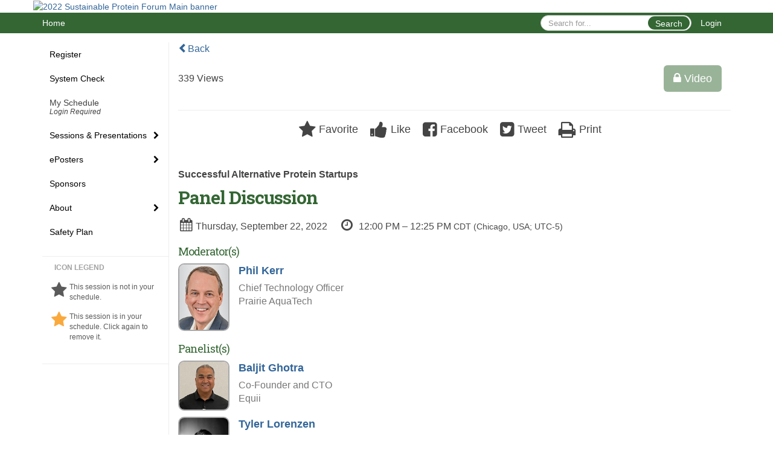

--- FILE ---
content_type: text/html
request_url: https://www.eventscribe.net/2022/sustainableprotein/fsPopup.asp?Mode=presInfo&PresentationID=1141159
body_size: 14167
content:


<!DOCTYPE html>
<html lang="en">
<head>
	
	<meta charset="UTF-8">
	<meta http-equiv="X-UA-Compatible" content="IE=edge">
	<meta name="viewport" content="width=device-width,initial-scale=1,maximum-scale=1,shrink-to-fit=no">
	
	<meta name="description" content="">
	<meta name="author" content="">
	<title>2022 Sustainable Protein Forum</title>
	
	
	
	<script type='text/javascript' src="https://ajax.googleapis.com/ajax/libs/jquery/1.11.3/jquery.min.js"></script>
	<link href="/includes/css/bootstrap-wysihtml5.css" rel="preload" as="style" onload="this.rel='stylesheet'" >
	<noscript><link rel="stylesheet" href="/includes/css/bootstrap-wysihtml5.css"></noscript>
	
	<link href="/includes/css/bootstrap.min.css" rel="stylesheet">
	
	<link href="/includes/css/jasny-bootstrap.min.css" rel="preload" as="style" onload="this.rel='stylesheet'" >
	<noscript><link rel="stylesheet" href="/includes/css/jasny-bootstrap.min.css"></noscript>
	
	<link href="/includes/css/sm-core-css.css" rel="preload" as="style" onload="this.rel='stylesheet'">
	<noscript><link rel="stylesheet" href="/includes/css/sm-core-css.css"></noscript>
	
	<link href="/includes/css/sm-clean.css" rel="preload" as="style" onload="this.rel='stylesheet'">
	<noscript><link rel="stylesheet" href="/includes/css/sm-clean.css"></noscript>
	
	<link href="/includes/css/jquery.smartmenus.bootstrap.css" rel="preload" as="style" onload="this.rel='stylesheet'">
	<noscript><link rel="stylesheet" href="/includes/css/jquery.smartmenus.bootstrap.css"></noscript>
	
	<link href="/2022/includes/css/fonts.css" rel="preload" as="style" onload="this.rel='stylesheet'">
	<noscript><link rel="stylesheet" href="/2022/includes/css/fonts.css"></noscript>
	
	<link href='https://fonts.googleapis.com/css?family=Roboto+Slab:400,100,300,700' rel="preload" type='text/css' as="style" onload="this.rel='stylesheet'">
	<noscript><link rel="stylesheet" href="https://fonts.googleapis.com/css?family=Roboto+Slab:400,100,300,700"></noscript>
	
	<link href="/includes/css/fonts.css" rel="stylesheet" >
	<link href="/includes/css/icons.css" rel="stylesheet" >
	
	<link href="/includes/css/tipsy.css" rel="preload" as="style" onload="this.rel='stylesheet'">
	<noscript><link rel="stylesheet" href="/includes/css/tipsy.css"></noscript>
	
	<link href="/includes/css/bootstrap-timepicker.css" rel="preload" as="style" onload="this.rel='stylesheet'">
	<noscript><link rel="stylesheet" href="/includes/css/bootstrap-timepicker.css"></noscript>
	
	<link href="/includes/css/pickaday.css" rel="preload" as="style" onload="this.rel='stylesheet'">
	
	<link href="/2022/includes/css/main.min.css?_=07.20.2022.20.27" rel="preload" as="style" onload="this.rel='stylesheet'" >
	<link href="/2022/includes/css/print.css?_=07.20.2022.20.27" rel="stylesheet" media="print" />
	<link type='text/css' rel="stylesheet" href='https://www.mycadmium.com/includes/css/mediaplayer.css' />	
	
	<script>
		/*! loadCSS. [c]2017 Filament Group, Inc. MIT License */
		!function(a){"use strict";var b=function(b,c,d){function e(a){return h.body?a():void setTimeout(function(){e(a)})}function f(){i.addEventListener&&i.removeEventListener("load",f),i.media=d||"all"}var g,h=a.document,i=h.createElement("link");if(c)g=c;else{var j=(h.body||h.getElementsByTagName("head")[0]).childNodes;g=j[j.length-1]}var k=h.styleSheets;i.rel="stylesheet",i.href=b,i.media="only x",e(function(){g.parentNode.insertBefore(i,c?g:g.nextSibling)});var l=function(a){for(var b=i.href,c=k.length;c--;)if(k[c].href===b)return a();setTimeout(function(){l(a)})};return i.addEventListener&&i.addEventListener("load",f),i.onloadcssdefined=l,l(f),i};"undefined"!=typeof exports?exports.loadCSS=b:a.loadCSS=b}("undefined"!=typeof global?global:this);
		/*! loadCSS rel=preload polyfill. [c]2017 Filament Group, Inc. MIT License */
		!function(a){if(a.loadCSS){var b=loadCSS.relpreload={};if(b.support=function(){try{return a.document.createElement("link").relList.supports("preload")}catch(b){return!1}},b.poly=function(){for(var b=a.document.getElementsByTagName("link"),c=0;c<b.length;c++){var d=b[c];"preload"===d.rel&&"style"===d.getAttribute("as")&&(a.loadCSS(d.href,d,d.getAttribute("media")),d.rel=null)}},!b.support()){b.poly();var c=a.setInterval(b.poly,300);a.addEventListener&&a.addEventListener("load",function(){b.poly(),a.clearInterval(c)}),a.attachEvent&&a.attachEvent("onload",function(){a.clearInterval(c)})}}}(this);
	</script><style>
			
				.embedded #main-banner {display: none;}
				
				.embedded .navbar-wrapper {display: none;}
			 
	
			div.container.content-wrap {border-left: none;}
	
			
				.embedded footer {display:none;}
			
				.embedded .backtotop {display:none;}
				
	
		</style><style type="text/css">
		
		
			/* link color */
			a,
			.btn-link, 
			.popup-link, 
			#leftnav .primary,
			.socialmedia a,
			.toptoolswrap .list-tools-wrap span   {
				color: #336699
			}
		
			/* link hover color */
			a:hover,
			.btn-link:hover,
			#leftnav .primary:hover {
				color: #cc6600;
			}
		
			/* Color for headings */
			h1,h2,h3,h4,h5,h6 {
				color: #336633 !important;
				letter-spacing: -1px;
			}
		
		
		/* Event banner */
		#main-banner {
				background-color:   #FFFFFF;}
		
		
		/* Awesome bar/Top nav and mobile nav background color */
		#mobilenav,
		.navbar-wrapper,
		.navbar .dropdown-menu {
			background: #336633;
			
				background: -moz-linear-gradient(top,  #336633 0%, #336633 100%);
				background: -webkit-linear-gradient(top,  #336633 0%,#336633 100%);
				background: linear-gradient(to bottom,  #336633 0%,#336633 100%); 
				filter: progid:DXImageTransform.Microsoft.gradient( startColorstr='#336633', endColorstr='#336633',GradientType=0 ); 
			
		}
		
		/* Awesome bar/Top nav and mobile nav text color */
		.navbar,
		#mobilenav,
		#mobilenav a,
		.navbar .btn-link,
		.navbar .dropdown-menu > li > a {
			color:#FFFFFF;
		}
		
		/* Awesome bar/Top nav and mobile nav text hover background and text color */
		#mobilenav a:hover,
		#mobilenav a:focus,
		#mobilenav a:active,
		.navbar .btn-link:hover,
		.navbar .btn-link:focus,
		.navbar .btn-link:active,
		.navbar .dropdown-menu > li > a:hover,
		.navbar .dropdown-menu > li > a:focus,
		.navbar .dropdown-menu > li > a:active {
			background: #cc6600;
			color:#FFFFFF;
		}
		
		/* Awesome bar/Top nav list background and border color */
		.navbar .dropdown-menu {
			border:1px solid ;
			background: #336633;			
		}
		
		.navbar .dropdown-menu,
		.navbar .dropdown-menu > li > a {
			color: #FFFFFF;
		}
		
		/* Awesome bar/Top nav list item hover background and text color */
		.navbar .dropdown-menu > li > a:hover,
		.navbar .dropdown-menu > li > a:focus,
		.navbar .dropdown-menu > li > a:active {
			background: #cc6600;
			color:#FFFFFF;
		}
		
	
		
			.navbar-toggle {
				float: left;
			}
		
			.photo-wrapper.img-circle { 
				border-radius: 10px;
				padding: 0 !important; 
			}
			
			.photo-wrapper { 
				height: inherit;
				overflow: visible;
			}
			.photo-wrapper.full-size { 
				height: auto;
			}
			
			.photo-wrapper img { 
				position: static; 
				-webkit-transform: translateY(0); 
				transform: translateY(0);
				border-radius: 8px 
			}
			
			.photo-wrapper.no-photo { 
				min-height: 81px;
			}
		
			.presBadges { 
				display: inline-block; 
				margin-left: 10px;
			}
			
			#popup .presBadges {
				margin: 0;
			}
			
			.presBadges img{
				margin: 0 5px 0 0;
			}
			
		
		
		.tags {
			background: #336633;
			color: #FFFFFF;
		}
		.tags:hover {
			/*background: #295229; 2020-11-02 PJW commented out because we cannot have expo categories with a rollover color change when nothing happens when you click them */
			color: #FFFFFF;
			border: none;
		}
		
		
		/*   BUTTONS */
		.btn-primary, 
		.alphaList a.active {
			background: #336633 !important;
			color: #FFFFFF !important;
			border: none !important;
		}
		
		.btn-group .btn-primary, 
		.btn-group .btn-primary:hover {
	    	border: 1px solid #295229;
		}
		
		.btn-primary:hover {
			background: #295229;
			border: none;
		}
		
		.btn-primary.focus, 
		.btn-primary:focus,
		.btn-primary.active.focus, 
		.btn-primary.active:focus, 
		.btn-primary.active:hover, 
		.btn-primary:active.focus, 
		.btn-primary:active:focus, 
		.btn-primary:active:hover, 
		.open > .dropdown-toggle.btn-primary.focus, 
		.open > .dropdown-toggle.btn-primary:focus, 
		.open > .dropdown-toggle.btn-primary:hover {
			background: #244724;
			border: none;
		}
		
		.btn-success {
			background: #5cb85c;
			color: #FFFFFF;
			border: none;
		}
		
		.btn-success:hover {
			background: #4a934a;
			border: none;
		}
		
		.btn-success.focus, 
		.btn-success:focus,
		.btn-success.active.focus, 
		.btn-success.active:focus, 
		.btn-success.active:hover, 
		.btn-success:active.focus, 
		.btn-success:active:focus, 
		.btn-success:active:hover, 
		.open > .dropdown-toggle.btn-success.focus, 
		.open > .dropdown-toggle.btn-success:focus, 
		.open > .dropdown-toggle.btn-success:hover {
			background: #408140;
			border: none;
		}
		
		.btn-info {
			background: #56C0E0;
			color: #FFFFFF;
			border: none;
		}
		
		.btn-info:hover {
			background: #459ab3;
			border: none;
		}
		
		.btn-info.focus, 
		.btn-info:focus,
		.btn-info.active.focus, 
		.btn-info.active:focus, 
		.btn-info.active:hover, 
		.btn-info:active.focus, 
		.btn-info:active:focus, 
		.btn-info:active:hover, 
		.open > .dropdown-toggle.btn-info.focus, 
		.open > .dropdown-toggle.btn-info:focus, 
		.open > .dropdown-toggle.btn-info:hover {
			background: #3c869d;
			border: none;
		}
		
		.btn-warning {
			background: #f0ad4e;
			color: #FFFFFF;
			border: none;
		}
		
		.btn-warning:hover {
			background: #c08a3e;
			border: none;
		}
		
		.btn-warning.focus, 
		.btn-warning:focus,
		.btn-warning.active.focus, 
		.btn-warning.active:focus, 
		.btn-warning.active:hover, 
		.btn-warning:active.focus, 
		.btn-warning:active:focus, 
		.btn-warning:active:hover, 
		.open > .dropdown-toggle.btn-warning.focus, 
		.open > .dropdown-toggle.btn-warning:focus, 
		.open > .dropdown-toggle.btn-warning:hover {
			background: #a87937;
			border: none;
		}
		
		.btn-danger {
			background: #d9534f;
			color: #FFFFFF;
			border: none;
		}
		
		.btn-danger:hover {
			background: #ae423f;
			border: none;
		}
		
		.btn-danger.focus, 
		.btn-danger:focus,
		.btn-danger.active.focus, 
		.btn-danger.active:focus, 
		.btn-danger.active:hover, 
		.btn-danger:active.focus, 
		.btn-danger:active:focus, 
		.btn-danger:active:hover, 
		.open > .dropdown-toggle.btn-danger.focus, 
		.open > .dropdown-toggle.btn-danger:focus, 
		.open > .dropdown-toggle.btn-danger:hover {
			background: #983a37;
			border: none;
		}
		
		#messege-alert #danger{
			background: #d9534f;
			color: #FFFFFF;
		}
		
		
		
		
		
		
		
		/* 	LIST VIEW */
		.dayrow {
			background: #336633;
			background: -moz-linear-gradient(top,  #336633 0%, #336633 100%); 
			background: -webkit-linear-gradient(top,  #336633 0%,#336633  100%); 
			background: linear-gradient(to bottom,  #336633 0%,#336633  100%); 
			filter: progid:DXImageTransform.Microsoft.gradient( startColorstr='#336633', endColorstr='#336633 ',GradientType=0 );
			color: #FFFFFF	
		}
		
		.list-view li.bucket .arrow {
			color: #336633;
		}
		
		
		/* 	POPUP */
		#popup {
			
				border-color: #336633;
			
		}
		
		
			.popuptools li a,
			.popup_tools_link,
			.closepopup { 
				color: #ffffff; 
			}
		
		
		#popupContent h1 {
			
				color: #336633;
			 
		}
		
		.tabbed-popup-tab-button.active, 
		.tabbed-popup-tab-button:hover {
		    border-color: #336633;
		    color: #336633;
		}
		
		.addFav.faved span{
			color: #FAA93D !important;
		}
		.addLike.liked {
			color: #FAA93D !important;
		}
		.addFav.registered span{
			color: #0086BF !important;
			cursor: default;
		}
		
		
			
			#popup,
			body.Mobile #popup,
			body.Tablet #popup { 
				border-top: none;
			}
			
			.popupheader,
			.popup_header {
				background: #336633;
				background: -moz-linear-gradient(top, #336633 0%, #51a3e2 100%);
				background: -webkit-gradient(linear, left top, left bottom, color-stop(0%,#336633), color-stop(100%,#51a3e2));
				background: -webkit-linear-gradient(top, #336633 0%,#51a3e2 100%);
				background: -o-linear-gradient(top, #336633 0%,#51a3e2 100%);
				background: -ms-linear-gradient(top, #336633 0%,#51a3e2 100%);
				background: linear-gradient(top, #336633 0%,#51a3e2 100%);
				filter: progid:DXImageTransform.Microsoft.gradient( startColorstr='#336633', endColorstr='#51a3e2',GradientType=0 );		
				color:#ffffff;	
			}
			
			.popuptools {
				top: 1px;
			}
			
			.popupheader .glyphicon-chevron-left, .popupheader .glyphicon-remove {
				color: #ffffff; 
			}
			
			
		
		
		/* 	FOOTER */
		footer {
			background: #336633;
			background: -moz-linear-gradient(top,  #336633 0%, #2B572B 100%); 
			background: -webkit-linear-gradient(top,  #336633 0%,#2B572B  100%); 
			background: linear-gradient(to bottom,  #336633 0%,#2B572B  100%); 
			filter: progid:DXImageTransform.Microsoft.gradient( startColorstr='#336633', endColorstr='#2B572B ',GradientType=0 );
			color: #FFFFFF;
			
			
				border-top: 0px solid #FFFFFF;
			
				border-bottom: #FFFFFF solid 0px;
						
		}
		
		
		
		
			footer .text-muted {
				color: #FFFFFF;
			}
		
			footer {
				border-top: none;
				border-bottom: none;
			}
		
		
		/*
			Make the link icon color match the footer background
		*/
		footer  .socialmedia .socialicon-website .fa-link {
			color: #336633;
		}
		
		
			footer .socialmedia a span,
			.popup-gutter .socialmedia a span {
				color: #fff
			}
			
			footer .socialmedia a span:hover,
			.popup-gutter .socialmedia a span:hover {
				color: #cc6600;
				opacity: 1;
			}
		
		
		
		#leftnav .socialmedia a span {
			color: #ffffff;
		}
		
		#leftnav .socialmedia a span:hover {
			color: #cc6600;
			opacity: 1;
		}
		
		/* 	POPUPS */
		.presentersocialicons .fa-link {
			background: #336699
		}
		
		.presentersocialicons .fa-link:hover {
			background: #cc6600
		}
		
		
		
	/* TABLETS
	-------------------------------------------------- */
	
	@media (min-width: 768px) {
	  
	  .popup-gutter,
	  .popup_gutter{
			
				background: #CACACA;
				background: -moz-linear-gradient(top,  #DADADA 0%, #CACACA 100%); 
				background: -webkit-linear-gradient(top,  #DADADA 0%,#CACACA  100%); 
				background: linear-gradient(to bottom,  #DADADA 0%,#CACACA  100%); 
				filter: progid:DXImageTransform.Microsoft.gradient( startColorstr='#DADADA', endColorstr='#CACACA ',GradientType=0 );
			
				border-top: 1px solid #CCCCCC;
			
		}
		
		
			.speakerrow .speaker-name {
				    margin: 0 0 2px 0;
			}
		
	}
	
	@media (min-width: 992px) and (max-width: 1199px) { 
		
			body.banner-fixed.belowBanner .navbar-fixed-top {
				top:116px;
			}
		
		
	}
	
	@media (min-width: 768px ) and (max-width: 990px) { 
		
	}
	
	/* DESKTOP
	-------------------------------------------------- */
	@media (min-width: 1025px) {

		
		
		
		/*   LEFT NAV */
		.sm-clean a, 
		.sm-clean a:hover, 
		.sm-clean a:focus, 
		.sm-clean a:active, 
		.sm-clean a.highlighted {
			color: #555555;
		}
		
		.sm-clean a:hover, 
		.sm-clean a:focus, 
		.sm-clean a:active, 
		.sm-clean a.highlighted {
			color: #0088BB;
		}
		
		.sm-clean a.current {
			color: #0088BB;
		}
		
		.sm-clean ul {
			border: 1px solid #BBBBBB;
			background: #FFFFFF;
		}
		
		.sm-clean ul a, 
		.sm-clean ul a:hover, 
		.sm-clean ul a:focus, 
		.sm-clean ul a:active, 
		.sm-clean ul a.highlighted {
			color: #555555;
		}
		
		.sm-clean ul a:hover, 
		.sm-clean ul a:focus, 
		.sm-clean ul a:active, 
		.sm-clean ul a.highlighted {
			background: #FFFFFF;
			color: #0088BB;
		}
		
		.sm-clean ul a.current {
			color: #0088BB;
		}
		
		.sm-clean span.scroll-up:hover,
		.sm-clean span.scroll-down:hover {
			background: #FFFFFF;
		}
		
		.sm-clean.sm-vertical a.disabled {
			background: #FFFFFF;
		}
		
		.sm-clean.sm-vertical ul a:hover, 
		.sm-clean.sm-vertical ul a:focus, 
		.sm-clean.sm-vertical ul a:active, 
		.sm-clean.sm-vertical ul a.highlighted {
			background: #FFFFFF;
		}
		
		.navbar-header .btn-link { 
			color: #FFFFFF;
		}
		
		
			.navbar { 
				min-height: auto;
			}
		
	
	}
	
</style>

</head>

<body class="banner-detached HasLeftNav nav-fixed nav-height-normal nav-below-banner footer-detached  singlepopup">
	
	
	
<a class="offscreen" href="#sitewrap">Skip to main content</a>



<nav id="mobilenav" class="navmenu navmenu-default navmenu-fixed-left offcanvas hidden-lg" role="navigation">
	
</nav>

<div class="navbar-wrapper">
	<div class="container">
		<nav role="navigation" id="awesomebardiv" class="navbar navbar-inverse" >
			<div class="navbar-header clearfix"><button type="button" class="navbar-toggle collapsed" data-toggle="offcanvas" data-target="#mobilenav" data-canvas="body">
					<span class="sr-only">Toggle navigation</span>
					<span class="icon-bar"></span>
					<span class="icon-bar"></span>
					<span class="icon-bar"></span>
				</button><a href="https://www.eventscribe.net/2022/sustainableprotein/login/loginRegProc.asp" class="btn btn-link pull-right">Login</a><div class="search-wrap pull-right">
						<form method="POST" action="/2022/sustainableprotein/searchGlobal.asp" class="relative">
							<input type="text" class="form-control globalSearch" name="SearchQuery" placeholder="Search for..." ><button type="submit" class="btn btn-primary searchbtn globalSearchbtn">Search</button></form>
					</div><a class="btn hidden-xs btn-link pull-left" href="/2022/sustainableprotein/">Home</a></div>
 
		</nav>

	</div>
</div><div id="main-banner" >
			<div class="container">
				<div class="row">
					<a id="homebtn" href="https://sustainableprotein.aocs.org" target="_blank" >
						<img src="https://www.eventscribe.com/upload/planner/bannersNEW/447425164467593-1.png" width="1170" style="width:100%;" alt="2022 Sustainable Protein Forum Main banner" />
					</a>
				</div>
			</div>
        </div><div id="popup-overlay"></div>
	<div id="popup">
		<div id="popupContent" class="container"></div>
	</div>		

	<div id="sitewrap" class="pushfor-detached-banner pushfor-detached-footer" tabindex="0"> 
		
		<div id="leftnav" class="">
		
		
		<div class="clearfix"></div>
		
		<div id="brochure" class="text-center"></div>

		<!--TWITTER ROLL--><div id="google_translate_element"></div>
			<script type="text/javascript">
				function googleTranslateElementInit() {
					new google.translate.TranslateElement({pageLanguage: 'en'}, 'google_translate_element');
				}
			</script>
			<script async type="text/javascript" src="//translate.google.com/translate_a/element.js?cb=googleTranslateElementInit"></script>
			<div class="clearfix"></div>
			<div class='legend'>
				<hr />
				<div class="uppercase text-muted legend-heading">Icon Legend</div>
				<div class="row">
					<span class="col-md-1 legend-icon fa fa-star" ></span>
					<div class="col-md-10 legend-desc">This session is not in your schedule.</div>
				</div>
				<div class="row">
					<span class="col-md-1 legend-icon fa fa-star" style="color:#FAA93D"></span>
					<div class="col-md-10 legend-desc">This session is in your schedule. Click again to remove it.</div>
				</div>
				<!--<div class="row">
					<span class="col-md-1 legend-icon fa fa-star" style="color:#0086BF !important"></span>
					<div class="col-md-10 legend-desc">You are registered for this event.</div>
				</div>
				<div class="row">
					<span class="col-md-1 legend-icon"><img src="https://www.conferenceharvester.com/uploads/harvester/presentations/Badges/PGFBAMEL-Badge59.png" width="25" /></span>
					<div class="col-md-10 legend-desc" style="margin-top:12px;">Additional Fee</div>
				</div>
				<div class="row">
					<span class="col-md-1 legend-icon"><img src="https://www.conferenceharvester.com/uploads/harvester/presentations/Badges/PGFBAMEL-Badge58.png" width="25" /></span>
					<div class="col-md-10 legend-desc" style="margin-top:12px;">Advanced Content</div>
				</div>
				<div class="row">
					<span style="left: 5px;" class="col-md-1 legend-icon fa fa-lock" ></span>
					<div class="col-md-10 legend-desc"> Attendee has chosen not to share their profile.</div>
				</div>-->
			</div><div class="clearfix"></div>
			<hr />
			<div class="socialmedia"><a href="https://www.facebook.com/AOCSFan" class="tipsytip" title="Facebook landing page" target="_blank">
						<span class="socialsymbol socialicon-facebook"></span>
					</a><a href="https://www.instagram.com/aocs1909" class="tipsytip" title="Instagram landing page" target="_blank">
						<span class="socialsymbol socialicon-instagram"></span>
					</a><a href="https://www.twitter.com/AOCS" class="tipsytip" title="Twitter landing page" target="_blank">
						<span class="socialsymbol socialicon-twitter"></span>
					</a><a href="https://www.youtube.com/channel/UCOoXwFYZ4ZFbGKa0DF_Y_NA" class="tipsytip" title="YouTube landing page" target="_blank">
						<span class="socialsymbol socialicon-youtube"></span>
					</a><a href="https://www.linkedin.com/company/206473" class="tipsytip" title="LinkedIn landing page" target="_blank">
						<span class="socialsymbol socialicon-linkedin"></span>
					</a><a href="https://www.lipidsfatsoilssurfactantsohmy.com/" class="tipsytip" title="Blogger landing page" target="_blank">
						<span class="socialsymbol socialicon-blogger"></span>
					</a><a href="https://sustainableprotein.aocs.org" class="tipsytip" title="Website link" target="_blank">
						<span class='socialsymbol socialicon-website fa-stack fa-l'>
							<i class='fa fa-circle fa-stack-2x'></i>
							<i class='fa fa-link fa-stack-1x fa-inverse'></i>
						</span>
					</a></div></div>
	<link type="text/css" rel="stylesheet" href="/includes/navigation/css/navigation.min.css?_=2021.12.02.08.27" />
	
	<script type="text/javascript" src="/includes/navigation/js/navigation.min.js?_=2021.12.02.08.27"></script>
	<script type="text/javascript" src="/includes/navigation/js/navItem.min.js?_=2021.12.02.08.27"></script>
	<script type="text/javascript" src="/includes/navigation/js/navList.min.js?_=2021.12.02.08.27"></script>
	<script type="text/javascript" src="/includes/navigation/js/navEditorItem.min.js?_=2021.12.02.08.27"></script>
	<script type="text/javascript" src="/includes/navigation/js/navEditorList.min.js?_=2021.12.02.08.27"></script>
	
	<script type="text/javascript" src="/includes/navigation/js/website/websiteNavigation.min.js?_=2021.12.02.08.27"></script>
	<script type="text/javascript" src="/includes/navigation/js/website/websiteNavItem.min.js?_=2021.12.02.08.27"></script>
	<script type="text/javascript" src="/includes/navigation/js/website/websiteNavList.min.js?_=2021.12.02.08.27"></script>
<script type="text/javascript">
	
	var json = JSON.parse("{\"fontSize\":\"14px\",\"font\":\"Helvetica\",\"dropdownMode\":\"collapsed\",\"bold\":0,\"underline\":0,\"italics\":0,\"hoverBold\":0,\"hoverUnderline\":0,\"hoverItalics\":0,\"textColor\":\"#000\",\"hoverColor\":\"#555\",\"list\":[{\"label\":\"Register\",\"url\":\"https://sustainableprotein.aocs.org/attend/register-x5284\",\"newTab\":1,\"navItem\":\"URL\",\"loginRequired\":0,\"trackerID\":10093058,\"tester\":0},{\"label\":\"System Check\",\"url\":\"https://www.eventscribe.net/2022/sustainableprotein/systemCheck.asp\",\"newTab\":0,\"navItem\":\"URL\",\"loginRequired\":0,\"trackerID\":10093059,\"tester\":0},{\"label\":\"My Schedule\",\"url\":\"MyPlan.asp\",\"newTab\":0,\"navItem\":\"My Plan\",\"sunriseDate\":\"06/30/2022\",\"sunriseTime\":\"12:00 AM\",\"sunriseDisplay\":1,\"sunriseMessage\":\"Coming Soon\",\"loginRequired\":1,\"loginDisplay\":1,\"loginMessage\":\"Login Required\",\"trackerID\":10093060,\"tester\":0},{\"label\":\"Sessions & Presentations\",\"newTab\":0,\"navItem\":\"No Action\",\"loginRequired\":0,\"tester\":0,\"list\":[{\"label\":\"How to View Presentations\",\"url\":\"aaStatic.asp?SFP=RFZYUkRCTUVAMTIxNTVASG93IHRvIFZpZXcgUHJlc2VudGF0aW9ucw\",\"newTab\":0,\"navItem\":\"Static Pages\",\"loginRequired\":0,\"pageType\":12155,\"trackerID\":10093237,\"tester\":0},{\"label\":\"Browse by Full Schedule\",\"url\":\"agenda.asp?pfp=BrowsebyDay\",\"pfpLabel\":\"BrowsebyDay\",\"newTab\":0,\"navItem\":\"Presentation\",\"loginRequired\":0,\"pageType\":\"Full Schedule\",\"trackerID\":10093061,\"tester\":0},{\"label\":\"Browse By Date\",\"url\":\"agenda.asp\",\"newTab\":0,\"navItem\":\"Presentation\",\"pageType\":\"Browse By Date\",\"tester\":0},{\"label\":\"Browse by Session\",\"url\":\"SearchByBucket.asp?f=PresentationSessionName&pfp=Sessions\",\"pfpLabel\":\"Sessions\",\"newTab\":0,\"navItem\":\"Presentation\",\"loginRequired\":0,\"pageType\":\"Bucket By Field\",\"bucketByField\":\"PresentationSessionName\",\"trackerID\":10093065,\"tester\":0},{\"label\":\"Browse By Title\",\"url\":\"SearchByPresentation.asp?pfp=BrowsebyTitle\",\"pfpLabel\":\"BrowsebyTitle\",\"newTab\":0,\"navItem\":\"Presentation\",\"loginRequired\":0,\"pageType\":\"Browse By Title\",\"trackerID\":10093066,\"tester\":0},{\"label\":\"Browse By Speaker\",\"url\":\"speakers.asp?pfp=BrowsebySpeaker\",\"pfpLabel\":\"BrowsebySpeaker\",\"newTab\":0,\"navItem\":\"Presentation\",\"loginRequired\":0,\"pageType\":\"Browse By Presenter\",\"trackerID\":10093067,\"tester\":0},{\"label\":\"Search by Keyword\",\"url\":\"searchGlobal.asp\",\"newTab\":0,\"navItem\":\"Search\",\"loginRequired\":0,\"trackerID\":10093068,\"tester\":0},{\"label\":\"Recordings\",\"url\":\"aaStatic.asp?SFP=Qk5RQ1hZTUtAMTIyMTdAUmVjb3JkaW5ncw\",\"newTab\":0,\"navItem\":\"Static Pages\",\"loginRequired\":0,\"pageType\":12217,\"tester\":0}]},{\"label\":\"ePosters\",\"newTab\":0,\"navItem\":\"No Action\",\"loginRequired\":0,\"tester\":0,\"list\":[{\"label\":\"How to View ePosters\",\"url\":\"aaStatic.asp?SFP=VE5DRFBSUUxAMTIxNTZASG93IHRvIFZpZXcgZVBvc3RlcnM\",\"newTab\":0,\"navItem\":\"Static Pages\",\"loginRequired\":0,\"pageType\":12156,\"trackerID\":10093238,\"tester\":0},{\"label\":\"ePoster Pitch Competition\",\"url\":\"aaStatic.asp?SFP=V1NETFdBU1dAMTMzNzJAZVBvc3RlciBQaXRjaCBDb21wZXRpdGlvbg\",\"newTab\":1,\"navItem\":\"Static Pages\",\"loginRequired\":0,\"pageType\":13372,\"trackerID\":10109328,\"tester\":0},{\"label\":\"Browse by Presenter\",\"url\":\"posterspeakers.asp?pfp=BrowsebySpeaker\",\"pfpLabel\":\"BrowsebySpeaker\",\"newTab\":0,\"navItem\":\"Posters\",\"loginRequired\":0,\"pageType\":\"Browse By Presenter\",\"tester\":0},{\"label\":\"Browse by Title\",\"url\":\"PosterTitles.asp?pfp=BrowseByPosterTitle\",\"pfpLabel\":\"BrowseByPosterTitle\",\"newTab\":0,\"navItem\":\"Posters\",\"loginRequired\":0,\"pageType\":\"Browse By Title\",\"trackerID\":10105929,\"tester\":0},{\"label\":\"Browse by Thumbnail\",\"url\":\"posters/posterWall.asp\",\"pfpLabel\":\"BrowseByPosterTitle\",\"newTab\":0,\"navItem\":\"Posters\",\"loginRequired\":0,\"pageType\":\"Poster Wall\",\"trackerID\":10105953,\"tester\":0}]},{\"label\":\"Sponsors\",\"url\":\"aaStatic.asp?SFP=WEJQS1FYR0ZAMTIxNTFAU3BvbnNvcnM\",\"newTab\":0,\"navItem\":\"Static Pages\",\"loginRequired\":0,\"pageType\":12151,\"trackerID\":10093239,\"tester\":0},{\"label\":\"About\",\"newTab\":0,\"navItem\":\"No Action\",\"loginRequired\":0,\"tester\":0,\"list\":[{\"label\":\"Contact Us\",\"url\":\"aaStatic.asp?SFP=QkVRSk5XU1dAMTIxNTBAQ29udGFjdCBVcw\",\"newTab\":0,\"navItem\":\"Static Pages\",\"loginRequired\":0,\"pageType\":12150,\"trackerID\":10093240,\"tester\":0},{\"label\":\"Meeting Information\",\"url\":\"aaStatic.asp?SFP=WUVMRkRZRExAMTIxNTNATWVldGluZyBJbmZvcm1hdGlvbg\",\"newTab\":0,\"navItem\":\"Static Pages\",\"loginRequired\":0,\"pageType\":12153,\"trackerID\":10093241,\"tester\":0},{\"label\":\"Terms and Privacy\",\"url\":\"aaStatic.asp?SFP=QUtQSEdHU0ZAMTIxNTRAVGVybXMgYW5kIFByaXZhY3k\",\"newTab\":0,\"navItem\":\"Static Pages\",\"loginRequired\":0,\"pageType\":12154,\"trackerID\":10093242,\"tester\":0}]},{\"label\":\"Safety Plan\",\"url\":\"aaStatic.asp?SFP=UExRVEZUQVBAMTIxNTdAU2FmZXR5IFBsYW4\",\"newTab\":0,\"navItem\":\"Static Pages\",\"loginRequired\":0,\"pageType\":12157,\"trackerID\":10093243,\"tester\":0}]}");
	var settings = {
		accountExists: 0,
		accountKey: '',
		accountAccessLevel: '',
		accountPDFUnlockCodes: [''].filter(code => code),
		accountAudioUnlockCodes: [''].filter(code => code),
		accountID: 0,
		accountTester: 0, 
		eventID: 18674,
		clientID: 2802,
		previewNavID : 0
	};
	
	// Set up the event properties
	var eventProperties = {
		directoryURL: '/2022/sustainableprotein/',
		Level: 'Pro',
		WebsiteTimezone: 'America/Chicago',
		CancelledDateLabel: 'CANCELLEDl',
		ScheduleDates: ["9/22/2022","9/26/2022","9/27/2022","9/28/2022","10/4/2022","10/5/2022","10/6/2022"],
		isSandbox: 0,
		customDomain: ""
	};
	
	json.pullEventProperties = false;
	json.eventProperties = eventProperties;
	
	var dropdownMode = json.dropdownMode;
	$(document).ready(function() {
		// Set the left nav mode for the main js to use
		app.LeftNavMode = dropdownMode;
	});
	
	// Parse the left nav
	var navigation = new WebsiteNavigation('#leftnav', json, settings);
	// Parse the mobile nav (the mobile nav is always dropdown mode of collapsed)
	json.dropdownMode = 'collapsed';
	var mobileNavigation = new WebsiteNavigation('#mobilenav', json, settings);
	
	if (settings.previewNavID && settings.previewNavID > 0){ 
		var previewNavBannerElem = $('<div/>'); 
		previewNavBannerElem.attr({'style' :'background-color:#DD0000;color:#FFF;padding:10px;font-size:14px;height:60px;', 'class' : 'text-center'});
		previewNavBannerElem.html('You are currently viewing a navigation preview of your website. This navigation is not live on your website! <br/>Please note, if you navigate around the site by clicking links other than those on the navigation menu, you may lose the preview mode.');
		$('#sitewrap').before(previewNavBannerElem); 
		
		// Append the previewNavID to all internal links
		$(document).ready(function() {
			if (eventProperties.directoryURL) {
				// Create two regex items. One to look for the directory (for absolute paths or full links) and one to test for relative link paths
				const directoryRegex = new RegExp(eventProperties.directoryURL, 'i');
				const linkRegex = /(https?:\/\/(?:www\.|(?!www))[a-zA-Z0-9][a-zA-Z0-9-]+[a-zA-Z0-9]\.[^\s]{2,}|www\.[a-zA-Z0-9][a-zA-Z0-9-]+[a-zA-Z0-9]\.[^\s]{2,}|https?:\/\/(?:www\.|(?!www))[a-zA-Z0-9]+\.[^\s]{2,}|www\.[a-zA-Z0-9]+\.[^\s]{2,})/i;
				
				// Get all the site links that are either full/absolute paths within the directory or relative paths
				var siteLinks = $('a').filter(function() {
					var href = $(this).attr('href');
					return href && href != '#' && href.toLowerCase().indexOf('javascript:void') == -1 && href.toLowerCase().indexOf('previewnavid') == -1 && (directoryRegex.test(href) || !linkRegex.test(href));
				});
				
				// Go through each one and append the preview nav id
				siteLinks.each(function() {
					var href = $(this).attr('href');
					$(this).attr('href', href + (href.indexOf('?') > -1 ? '&' : '?') + 'previewNavID=' + settings.previewNavID);
				});
			}			
		});
	}
		
	
</script>
		
		<div id="popupContent" class="container content-wrap">

	
	
	
	
	<!-- custom style for this popup -->
	<style>
		
		.numberCirclePoster {
			min-width: 23px !important;
			height: 23px !important;
			border-radius: 50%;
			text-align: center;
			font-size: 14px;
			background: red !important;
			border: 2px solid red !important;	
			position: absolute;
			top:-12px;
		}

		.pr-0 {
			padding-right: 0 !important;
		}
		
	</style>
	
	
	
	
	<!-- custom style for this popup -->
	<style>
		
		.numberCirclePoster {
			min-width: 23px !important;
			height: 23px !important;
			border-radius: 50%;
			text-align: center;
			font-size: 14px;
			background: red !important;
			border: 2px solid red !important;	
			position: absolute;
			top:-12px;
		}

		.pr-0 {
			padding-right: 0 !important;
		}
		
	</style>

	<div class="card updated" id="presentation-info-1141159" data-harvesterid="2214695"  ><a class="pad-hor" href="javascript:window.history.back();">
			<span class="glyphicon glyphicon-chevron-left go-back"></span>Back
		</a><div class="popup_gutter">
				<div class="popup_gutter_left"><span class="hidden-xs hidden-sm">339 Views</span></div>

<div class="popup_gutter_right">		
		<a href="https://www.eventscribe.net/2022/sustainableprotein/login/loginRegProc.asp" class="btn btn-lg btn-primary tipsytip" style="opacity:0.5;" title="This content is available to users who have logged in.<br><br>Please click this button to log in and then come back here to use this button."><span class="fa fa-lock"></span> Video</a></div>
			</div>
			<hr /><div class="popup_header">
			<div class="popup_header_left"></div><div class="popup_header_toolbar">
				<ul class="popup_tools"><li>
							<a href="#" class="popup_tools_link addFav " data-presid="1141159" data-link="ajaxcalls/favs.asp?PresentationID=1141159">
								<span class="fa fa-star"></span>
								<span class="popup_tools_link_text" aria-live="assertive">Favorite</span>
							</a>
						</li>
						<li>
							<a class="popup_tools_link addLike tipsytip " href="ajaxcalls/AddRemoveLikes.asp?PresentationID=1141159" title="Like/Unlike this presentation">
								<span class="fa fa-thumbs-up "></span>
								<span class="badge" style="display:none;">0</span>
								<span class="popup_tools_link_text">Like</span>
							</a>
						</li>
						<li>
							<a 
								href="javascript:void(0)" 
								class='popup_tools_link saveSocialPost postToFacebook tipsytip' 
								data-sharetype="facebook"
								data-presentationid="1141159" 
								data-url='https://www.eventscribe.net/2022/sustainableprotein/ajaxcalls/facebook.asp?PresentationID=1141159'
								title="Post this to Facebook" 
							>
								<span class="fa fa-facebook-square"></span>
								<span class="popup_tools_link_text">Facebook</span>
							</a>
						</li><li>
							<a 
								href="javascript:void(0)" 
								class='popup_tools_link open-window saveSocialPost tipsytip' 
								data-sharetype="twitter"
								data-postText="Panel+Discussion+https%3A%2F%2Fcdmcd%2Eco%2FrM3wDR+AOCSprotein"
								data-presentationid="1141159"
								data-url='https://twitter.com/intent/tweet?text=Panel+Discussion+https%3A%2F%2Fcdmcd%2Eco%2FrM3wDR+AOCSprotein'
								title="Tweet this presentation"
							>
								<span class="fa fa-twitter-square"></span>
								<span class="popup_tools_link_text">Tweet</span>
							</a>
						</li><li>
							<a class="popup_tools_link tipsytip" href="javascript:void(0)" onclick="javascript:window.print()" title="Print this presentation">
								<span class="fa fa-print"></span>
								<span class="popup_tools_link_text">Print</span>
							</a>
						</li></ul>
			</div>
			<!-- /.popuptools -->
		
			<div class="popup_header_right"></div>
			
		</div>
		
		<div class="popup_content"><p><div style="margin-top:15px;">
							<b>Successful Alternative Protein Startups </b>
						</div><p><h1 style="margin-top:10px;">Panel Discussion</h1>
					<div class="pull-left pres-tidbit tipsytip" title="">
						<i class="fa fa-calendar fa-fw"></i>Thursday, September 22, 2022
					</div>
						
						<div class="pull-left pres-tidbit">
							<i class="fa fa-clock-o fa-fw"></i>
							<span class='tipsytip' title=''>12:00 PM &ndash; 12:25 PM <small>CDT (Chicago, USA; UTC-5)</small></span>
						</div><div class="clear"></div>
			
				<ul class="speakers-wrap"><h2 class="role-title">Moderator(s)</h2>
							
							<li class="speakerrow" data-presenterid="1388236"><div class="col-xs-2 photo-wrapper img-circle">
										<img class='presenterphoto' src="https://www.conferenceharvester.com/uploads/harvester/photos/OXQRLPXY-Presenter-KerrP.jpg" title="Phil Kerr photo" />
									</div>
								
								<div class="col-xs-10">
									<div class="row">
										<div class="col-xs-12 col-md-6" ><a href="fsPopup.asp?Mode=presenterInfo&PresenterID=1388236">
															<p class='speaker-name '>Phil Kerr</p>
														</a><p class="text-muted prof-text">Chief Technology Officer<br/>Prairie AquaTech</p>
												
										</div>


	
										<div class="col-xs-12 col-md-6 pr-0">
											
										</div>
									</div>
								</div></li><h2 class="role-title">Panelist(s)</h2>
							
							<li class="speakerrow" data-presenterid="1388654"><div class="col-xs-2 photo-wrapper img-circle">
										<img class='presenterphoto' src="https://www.conferenceharvester.com/uploads/harvester/photos/OXQRLPXY-Presenter-GhotraB.jpg" title="Baljit Ghotra photo" />
									</div>
								
								<div class="col-xs-10">
									<div class="row">
										<div class="col-xs-12 col-md-6" ><a href="fsPopup.asp?Mode=presenterInfo&PresenterID=1388654">
															<p class='speaker-name '>Baljit Ghotra</p>
														</a><p class="text-muted prof-text">Co-Founder and CTO<br/>Equii</p>
												
										</div>


	
										<div class="col-xs-12 col-md-6 pr-0">
											
										</div>
									</div>
								</div></li>
							
							<li class="speakerrow" data-presenterid="1430516"><div class="col-xs-2 photo-wrapper img-circle">
										<img class='presenterphoto' src="https://www.conferenceharvester.com/uploads/harvester/photos/OXQRLPXY-Presenter-LorenzenT.jpg" title="Tyler Lorenzen photo" />
									</div>
								
								<div class="col-xs-10">
									<div class="row">
										<div class="col-xs-12 col-md-6" ><a href="fsPopup.asp?Mode=presenterInfo&PresenterID=1430516">
															<p class='speaker-name '>Tyler Lorenzen</p>
														</a><p class="text-muted prof-text">CEO<br/>PURIS Proteins</p>
												
										</div>


	
										<div class="col-xs-12 col-md-6 pr-0">
											
										</div>
									</div>
								</div></li>
							
							<li class="speakerrow" data-presenterid="1430515"><div class="col-xs-2 photo-wrapper img-circle">
										<img class='presenterphoto' src="https://www.conferenceharvester.com/uploads/harvester/photos/cropCQONISHT-Presenter-LueckeM.jpg" title="Mark Luecke photo" />
									</div>
								
								<div class="col-xs-10">
									<div class="row">
										<div class="col-xs-12 col-md-6" ><a href="fsPopup.asp?Mode=presenterInfo&PresenterID=1430515">
															<p class='speaker-name '>Mark Luecke</p>
														</a><p class="text-muted prof-text">Co-Founder and CEO<br/>Prairie AquaTech, LLC</p>
												
										</div>


	
										<div class="col-xs-12 col-md-6 pr-0">
											
										</div>
									</div>
								</div></li>
				
				</ul><br>	
						
		</div>
		<!-- /.main-popup-content --></div>
	<!-- .card --></div>
    	<!-- /.content-wrap -->  

	</div>
	<!-- /#sitewrap --> 

	<!-- FOOTER -->
<style>
	/* this is seting website link second icon to match the color of footer background color */
	.fa-inverse {			
		color: #2B572B; 
	}

	.ph-25{
		padding: 0 25px;
	}    

</style>

<footer class="">
	<div class=" container " >
		<div class="row text-muted"><div class="pull-left"><p class="copyrights">
							<span style="margin-right:10px;">
								Designed by <a href="https://www.GoCadmium.com" class="text-muted" target="_blank">Cadmium</a>
							</span>
							<span>
								|<a href="fsPopup.asp?Mode=support" data-url="fsPopup.asp?Mode=support" class=" text-muted" style="margin:0 10px;">Technical Support</a>
							</span><span>
									|<a href="/2022/sustainableprotein/feedback.asp" class="text-muted" style="margin:0 10px;">Give Feedback</a>
								</span>
							
							<br />
							&copy; Copyright 2026 Cadmium. All Rights Reserved.</p></div>	
					
				<div class="pull-right">
					<div class="socialmedia"><a href="https://www.eventscribe.net/2022/sustainableprotein/ajaxcalls/facebook.asp?PresentationID=1141159" class="tipsytip" title="Facebook landing page" target="_blank">
								<span class="socialsymbol socialicon-facebook"></span>
							</a><a href="https://www.instagram.com/aocs1909" class="tipsytip" title="Instagram landing page" target="_blank">
								<span class="socialsymbol socialicon-instagram"></span>
							</a><a href="https://www.twitter.com/AOCS" class="tipsytip" title="Twitter landing page" target="_blank">
								<span class="socialsymbol socialicon-twitter"></span>
							</a><a href="https://www.youtube.com/channel/UCOoXwFYZ4ZFbGKa0DF_Y_NA" class="tipsytip" title="YouTube landing page" target="_blank">
								<span class="socialsymbol socialicon-youtube"></span>
							</a><a href="https://www.linkedin.com/company/206473" class="tipsytip" title="LinkedIn landing page" target="_blank">
								<span class="socialsymbol socialicon-linkedin"></span>
							</a><a href="https://www.lipidsfatsoilssurfactantsohmy.com/" class="tipsytip" title="Blogger landing page" target="_blank">
								<span class="socialsymbol socialicon-blogger"></span>
							</a><a href="https://sustainableprotein.aocs.org" class="tipsytip" title="Website link" target="_blank">
								<span class='socialsymbol socialicon-website fa-stack fa-l'>
									<i class='fa fa-circle fa-stack-2x'></i>
									<i class='fa fa-link fa-stack-1x fa-inverse'></i>
								</span>
							</a></div>
				</div></div>
	</div>
	<div class="clear"></div><!-- Google Tag Manager with GA4 -->
<script>(function(w,d,s,l,i){w[l]=w[l]||[];w[l].push({'gtm.start':
new Date().getTime(),event:'gtm.js'});var f=d.getElementsByTagName(s)[0],
j=d.createElement(s),dl=l!='dataLayer'?'&l='+l:'';j.async=true;j.src=
'https://www.googletagmanager.com/gtm.js?id='+i+dl;f.parentNode.insertBefore(j,f);
})(window,document,'script','dataLayer','GTM-NQJCWXF');</script>
<!-- End Google Tag Manager --></footer>




<script>
  window.fbAsyncInit = function() {
    FB.init({
      appId      : '411292922590649',
      xfbml      : true,
      version    : 'v2.9'
    });
    FB.AppEvents.logPageView();
  };

  (function(d, s, id){
     var js, fjs = d.getElementsByTagName(s)[0];
     if (d.getElementById(id)) {return;}
     js = d.createElement(s); js.id = id;
     js.src = "//connect.facebook.net/en_US/sdk.js";
     fjs.parentNode.insertBefore(js, fjs);
   }(document, 'script', 'facebook-jssdk'));
</script>


<script type="text/javascript" src="/includes/js/bootstrap.min.js"></script>
<script type="text/javascript" src="/includes/js/jasny-bootstrap.min.js"></script>
<script type="text/javascript" src="/includes/js/jquery.smartmenus.min.js"></script>
<script type="text/javascript" src="/includes/js/jquery.smartmenus.bootstrap.min.js"></script>
<script type="text/javascript" src='/2022/includes/js/validate/jquery.validate.min.js'></script>
<script type="text/javascript" src='/2022/includes/js/bootstrap-timepicker.js'></script>
<script type="text/javascript" src='/2022/includes/js/jQuery.numeric.js'></script>
<script type="text/javascript" src='/2022/includes/js/jquery.formance.min.js'></script>
<script type="text/javascript" src='/2022/includes/js/jquery.creditCardValidator.js'></script>

<script type="text/javascript" src="/2022/includes/js/jquery.tipsy.js"></script>
<script type="text/javascript" src="/2022/includes/js/jquery.smooth-scroll.min.js"></script>
<script type="text/javascript" src="/2022/includes/js/jquery.mobile.custom.min.js"></script>
<script type="text/javascript" src="/2022/includes/js/handlebars.min.js"></script>

<script type="text/javascript" src="/2022/includes/js/wysihtml.min.js"></script>
<script type="text/javascript" src="/2022/includes/js/wysihtml.all-commands.min.js"></script>
<script type="text/javascript" src="/2022/includes/js/wysihtml.table_editing.min.js"></script>
<script type="text/javascript" src="/2022/includes/js/wysihtml.toolbar.min.js"></script>
<script type="text/javascript" src="/2022/includes/js/wysihtml-advanced_and_extended.js"></script>

<script type="text/javascript" src="/2022/includes/js/main.min.js?new=05.01.2023.10.05"></script>

<!-- IE10 viewport hack for Surface/desktop Windows 8 bug -->
<script src="/2022/includes/js/ie10-viewport-bug-workaround.js"></script>
<script type="text/javascript" src='https://www.mycadmium.com/includes/js/moment.js?_=ND_06_03_2020_17_00' ></script>
<script type="text/javascript" src='https://www.mycadmium.com/includes/js/momenttimezone.js?_=ND_06_03_2020_17_00'></script>
<script type="text/javascript" src="/includes/js/pickaday.js"></script>
<script type="text/javascript" src='/2022/includes/js/indexPagePopups.js?_=ND_06_03_2020_17_00'></script>
<script type="text/javascript" src='https://www.mycadmium.com/includes/js/mediaplayer.es6.js'></script>



<script src="/2022/includes/js/pym.v1.min.js" type="text/javascript"></script>

<script>var pymChild = new pym.Child();</script>

<script type="text/javascript">
	window.onload = function() {
    	function aCSS(e,t){t=document,t.head.appendChild(t.createElement("style")).innerHTML=e}

		if(location.hash){
			aCSS(" @import url("+ location.hash.slice(1) +"); ");
		}
		 
		var i = "";
		var isInIFrame = (self != top);
		 // && window.location.href.indexOf("embedded") == -1 is to avoid loops happening
		 if(i == "True" && !isInIFrame && window.location.href.indexOf("embedded") == -1){
			 if(window.location.href.indexOf("?") != -1){
				 window.location = window.location.href + "&embedded=false"
			 }else{
				 window.location = window.location.href + "?embedded=false"
			 }
		 }
		 if(i == "False" && isInIFrame && window.location.href.indexOf("embedded") == -1){
			 if(window.location.href.indexOf("?") != -1){
				 window.location = window.location.href + "&embedded=true"
			 }else{
				 window.location = window.location.href + "?embedded=true"
			 }
		 }
		 
	}
</script>


<script>
var app = {
	eventId: 18674,
	PageTopMode : "banner",
	PageTopNavMode : "fixed",
	BannerMode : "detached",
	LeftNav : "1",
	LeftNavMode : "",
	FavoriteText : "Favorite",
	FavoritedText : "Favorited",
	LikeText : "Like",
	LikedText : "Liked",
	DisableAjax : 1,
	PageType : "",
	LoginLocation : "https://www.eventscribe.net/2022/sustainableprotein/login/loginRegProc.asp",
	HiddenFavoritePresentationTooltipText : "",
	UnFavToolTipText : "Click to remove from favorites",
	FavToolTipText : "Login Required",
	AlphabetMode : "",
	notSharingIconText : "Profile hidden",
	LoginPopup : "0",
	directoryUrl: "/2022/sustainableprotein/",
	internalDomain: "https://www.eventscribe.net",
	customDomain: ""
}
</script>



  <script type="text/javascript">
    
    $(function(){
      
      var startDate = new Date($("#Date").attr("data-startDate"));
      var endDate = new Date($("#Date").attr("data-endDate"));
      
      //Personal Days can be added 3 days before start date of even up until 1 day after the event. 
      endDate.setDate(endDate.getDate()+1)
      startDate.setDate(startDate.getDate()-3)
      
      attachDatePicker($("#Date"), startDate, endDate);
      
    });

    
      $('.timepick').on('keydown', function(){  
        return false;
      });
      
      $('.timepick').timepicker({
        showSeconds:false,
        minuteStep : 5
    }).on('changeTime.timepicker', function(e) {
      var from = moment($("#Date").val() + " "+ $("#Time").val());
      var to = moment($("#Date").val() + " "+ $("#EndTime").val());
      var diff = to.diff(from,'minute');
      
      if(diff == 0 || diff < 0){
        $("#log").html("<span style='color:red'>Times are out of range.</span>")
        $("#submit").attr("disabled","disabled")
      }else{
        $("#log").empty();
        $("#submit").removeAttr("disabled");
      }
      
    });
    



  </script>



<link type='text/css' rel="stylesheet" href='https://www.mycadmium.com/includes/css/cloudzoom.css' />
<link type='text/css' rel="stylesheet" href='https://www.mycadmium.com/includes/css/audioElement.css' />

<script type='text/javascript' src='https://www.mycadmium.com/includes/js/audioElement.js'></script>
<script type='text/javascript' src='https://www.mycadmium.com/includes/js/cloudzoom.js'></script>

	
	
	
</body>
</html>



--- FILE ---
content_type: text/css
request_url: https://www.eventscribe.net/2022/includes/css/main.min.css?_=07.20.2022.20.27
body_size: 11125
content:
.serif,h1,h2{font-family:'Roboto Slab',serif}#sitewrap,.navbar{width:100%;position:relative}.popuptools li a,.search-wrap .fa-times-circle{-webkit-transition:.1s ease-in-out;-moz-transition:.1s ease-in-out;-o-transition:.1s ease-in-out}#sponsorList,.alphaList li,.list-view,.list-view .heading,.no-style,.popuptools ul,.speakers-wrap{list-style:none}.navbar-header,.popup-extra-btns,footer .pull-left,footer .pull-right{float:none!important}.chatMsg,.noSpaceString,pre{white-space:pre-line}body,html{min-height:100vh!important;position:inherit!important}body{display:flex;flex-direction:column;color:#5a5a5a}a[href]:after{content:none}#sitewrap:focus,.card,.card:focus,.tabbed-popup-button:focus,a:focus{outline:0}h1,h2{font-weight:700}textarea{resize:vertical}#mobilenav,.navbar-inverse,.navbar-wrapper{background:#444;border:none}#sitewrap .popup_header,.navbar-inverse{background:0 0}.navbar-wrapper{z-index:999;height:50px}.navbar-wrapper .container{width:auto}.navbar{margin:0}.mar-rgt,.navbar-header>.btn-link,.popuptools li a{margin-right:15px}.navbar-header .btn-link{-webkit-border-radius:0;-moz-border-radius:0;border-radius:0;line-height:50px;padding:0;color:#fff;border:none}.navbar-wrapper .search-wrap{margin-right:15px;padding:12px 0;width:120px}.navbar-collapse{padding:0 0 20px}#main-banner{z-index:998}#homebtn,#sponsorList li a,.Mobile.tabbed-popup-menu-open .tabbed-popup-overlay,.Mobile.tabbed-popup-menu-open .tabbed-popup-tabs,.tabbed-popup-content>.active{display:block}@media (min-width:768px){.navbar-wrapper .search-wrap{width:250px}body.banner-fixed #main-banner{position:sticky;top:50px;left:0;width:100%;margin:0}body.banner-detached.belowBanner #main-banner{position:relative}body.nav-fixed.banner-fixed.nav-below-banner .navbar-wrapper{top:89.7px}body.nav-below-banner .navbar-wrapper{order:-1}body.nav-below-banner #main-banner{order:-2}body.banner-fixed.nav-below-banner #main-banner{top:0!important}}body.nav-fixed .navbar-wrapper{position:-webkit-sticky;position:sticky;top:0}body.banner-fixed #main-banner{position:-webkit-sticky;position:sticky;top:50px}body.banner-fixed.nav-detached #main-banner{top:0!important}@media (min-width:992px){body.nav-fixed.banner-fixed.nav-below-banner .navbar-wrapper{top:116px}}@media (min-width:1024px){.navbar-wrapper{height:34px}body.banner-fixed #main-banner{top:34px}body.banner-fixed.nav-height-tall #main-banner{top:50px}}@media (min-width:1200px){body.nav-fixed.banner-fixed.nav-below-banner .navbar-wrapper{top:140px}}body.nav-height-tall .navbar-wrapper{height:50px}#sitewrap{overflow-x:hidden;min-height:400px;max-width:1170px!important;margin:0 auto!important;padding:15px 15px 70px;display:flex;flex:1}#leftnav,#sitewrap .card .popupheader,.rightad,.tabbed-popup-content>*,.topad .app-bitly,.topad .app-qr,.topad form{display:none}#leftnav .primary{color:#08b}#leftnav .carousel,.pushfor-detached-banner{z-index:1}#left-banner-sponsor-ad{width:200px}.backtotop .container,.content-wrap .container{width:100%!important;padding:0!important;margin:0!important}.content-wrap,.content-wrap.container{width:100%;position:relative;padding:0;flex:0 1 auto;overflow:auto;transform:translate3d(0,0,0)}.cadmium-sponsor-ad{display:block;margin:0 auto}.cadmium-sponsor-ad img{max-width:100%;max-height:100%}.cadmium-sponsor-ad-placeholder{background:rgba(0,0,0,.02);height:100%;width:100%}.cadmium-sponsor-ad-placeholder:after{content:'Loading Ads...';display:block;position:relative;text-align:center;top:50%;-webkit-transform:translateY(-50%);-ms-transform:translateY(-50%);transform:translateY(-50%)}.rightad img,.topad img{max-width:100%}.login-wrap,.popup-mode-line-item,.popupFullName,.popupOrganization,.popupmodeside .popup-mode-line-item,.popupmodeside .popupFullName,.popupmodeside .popupOrganization,.popupmodeside .presentersocialicons,.popupmodeside h1,.presentersocialicons,.tabbed-popup-nav-sponsor,.topad{text-align:center}.topad .panel-body{display:flex;flex-direction:row;flex-wrap:nowrap}.topad #appwrapper{order:1;margin-right:10px;align-self:center}.topad .apptext{order:2;align-self:center}#sponsorList{border:2px solid #d6d4d5;-webkit-border-radius:6px;-moz-border-radius:6px;border-radius:6px;overflow:hidden;padding:0}#sponsorList li{padding:0 10px 20px}#sponsorList li.dayrow{text-align:center;display:block;width:100%;padding:0;margin-bottom:10px}#sponsorList li img{display:block;margin:0 auto;max-width:100%;max-height:60px}#sponsorList li a img:hover,footer .socialmedia a:hover{opacity:.7}#sponsorList small{text-align:center;display:block;margin:0 auto;padding:6px 0}footer{border-top:1px solid #eee;background:#777;text-align:center;font-size:14px;padding:2px 0;z-index:1000;color:#fff;width:100%}.login-page footer{position:fixed;bottom:0;left:0}footer .copyrights{line-height:22px;margin:2px 0 0}#popup,#popup-overlay{display:none;position:fixed;z-index:9999;height:100%;width:100%;left:0;top:0}#popup-overlay{background:#444;opacity:.5}#popup{border-top:10px solid #51a3e2;overflow:auto;-webkit-border-radius:0;-moz-border-radius:0;border-radius:0;background:#fff;max-height:100%;max-width:100%;z-index:10000}#popupContent{color:#444;font-size:16px;max-width:100%;height:100%;overflow-y:auto;padding:0}#popupContent .go-back{cursor:pointer!important}#popupContent p{margin:0 0 5px}.popupheader{position:absolute;padding:0 15px;color:#5a5a5a;z-index:150;height:50px;width:100%;left:0;top:0}.popupheader-title{line-height:50px;font-size:20px}.popupheader-title [aria-hidden]{vertical-align:-2px;font-size:24px}.popupheader>.fa,.popupheader>.glyphicon{line-height:50px;text-align:center;font-size:32px;cursor:pointer;display:block;padding:0 5px;color:#fff;float:left}.popupheader .glyphicon-chevron-left,.popupheader .glyphicon-remove{position:absolute;line-height:40px;font-size:20px;cursor:pointer;display:block;z-index:201;height:40px;padding:0;top:4px}.form-btn,.go-to-card .speaker-name,.popuptools.centered ul{display:inline-block}.popupheader .glyphicon-chevron-left,.search-wrap:not([class*=col-]) .fa-search{left:10px}.popupheader .glyphicon-chevron-left:after{font-family:"Helvetica Neue",Helvetica,Arial,sans-serif;position:relative;margin-left:3px;content:"Back";top:-2px}.popupheader .glyphicon-remove{padding:0 10px;right:0}.popuptools{position:relative;z-index:200;top:7px;padding:0;height:50px;overflow:hidden}.popuptools.centered{text-align:center;margin:0 50px}.popuptools.centered.gutter-sm{margin:0 35px}.popuptools.centered.gutter-xs{margin:0 25px}.popuptools ul{clear:both;overflow:hidden;height:inherit;padding:0;margin:0}.popuptools li{float:left}.popuptools li a{font-size:34px;transition:.1s ease-in-out;position:relative}#sitewrap .popup_tools_link,#sitewrap .popuptools li a{color:#444}.mar-rgt-no,.popup_tools li:last-child,.popuptools li:last-child a,.socialmedia a:last-child{margin-right:0}.popuptools li a:hover{opacity:.8}.popuptools li .icon-text,.popuptools li .icon-text-text{font-size:18px!important;font-family:Helvetica Neue,Helvetica,Arial,sans-serif!important;position:relative;display:none;top:-1px}.popuptools .badge{position:absolute;left:31px;top:0;background:#f04e23}.popuptools .fa-star,.popuptools .fa-thumbs-up{font-size:33px}.popuptools .fa-envelope{font-size:30px}.main-popup-content{overflow-x:hidden;overflow-y:auto;margin-top:0;padding:15px 15px 25px}.main-popup-content.no-popuptools{margin-top:50px}#sitewrap .main-popup-content.no-popuptools,.list-view.with-photo .nophotorow .list-tools-wrap,.list-view.with-photo .nophotorow .photo-adjust.no-second-line,.margin-top-md,.margin-top-sm,.popup-gutter-fs .popup-extra-btns,.popup-mode-line-item:first-child,body.singlepopup .card{margin-top:0}.main-popup-content.full-width,.popup_content.full-width{padding-right:0;padding-left:0}.main-popup-content.header-flush{padding-top:0}.popup-content-banner{text-align:center;position:relative;line-height:26px;margin:0 -15px 10px;color:#fff;height:36px;padding:6px;top:-15px}.popup-gutter{background:0 0;position:static;overflow:hidden;padding:20px 15px;border:none;width:100%;clear:both;bottom:0;left:0}.line-or,.popup_tools_link,.tabbed-popup{position:relative}#sitewrap .popup-gutter,#sitewrap .popup_gutter{border:none}.pad-top,.popup-gutter-fs{padding-top:15px}.popup-gutter-fs::after{display:block;content:"";clear:both}.search-wrap .searchbtn,.tabbed-popup-button-icon{-webkit-transform:translateY(-50%);-moz-transform:translateY(-50%);-ms-transform:translateY(-50%)}.btn-input{color:#000;padding:4px 3px;border:2px solid gray;border-radius:5px;font-size:14px}.form-btn{font-size:18px}.card.updated{flex-direction:column;padding:0}#sitewrap .card.updated,.card.updated.current-card{display:flex!important}#sitewrap .card>hr{display:block;margin:15px;width:100%}.popup_header{display:grid!important;grid-template-columns:1fr auto 1fr;grid-column-gap:15px;column-gap:15px;justify-items:center;align-items:center;color:#5a5a5a;flex:0 0 50px;padding:0 15px;font-size:20px}.popup_header_left{margin-right:auto}.popup_header_toolbar{grid-column-start:2;margin:0}.popup_header_right{margin-left:auto}.card.updated .popupheader .glyphicon-chevron-left,.card.updated .popupheader .glyphicon-remove{position:relative;line-height:unset;display:unset;height:auto;padding:0;right:auto;left:auto;top:auto}.popup_tools{list-style-type:none;text-align:center;display:flex;padding:0;margin:0}.popup_tools li{margin-right:20px}.popup_tools_link{font-size:18px;color:inherit}.popup_tools_link:focus,.popup_tools_link:hover{text-decoration:none;color:inherit;opacity:.8}.carousel.fade,.carousel.fade .item.active,img.lazy{opacity:1}.popup_tools_link .fa{vertical-align:middle;font-size:28px}.popup_tools_link .fa-star{font-size:27px}.popup_tools_link .fa-envelope{font-size:23px}.legend .legend-icon,.photo-wrapper-circle.full-size .photo-init,.photo-wrapper.full-size .photo-init,.photo-wrapper.full-size .presenterphoto-init,.popup_tools_link .fa-facebook-square,.popup_tools_link .fa-twitter-square{font-size:25px}.popup_tools_link .badge{background:#f04e23;position:absolute;left:20px;top:-5px}.popup_tools_link_text{font-family:Helvetica Neue,Helvetica,Arial,sans-serif;vertical-align:middle;display:none}.btn-reset,pre{font-family:inherit}.popup_banner,.popup_banner_img{display:block;margin:0 auto;max-width:100%;height:auto}.popup_banner_img{max-height:250px}.popup_content{overflow-x:hidden;overflow-y:auto;flex:1 0 0;padding:15px}#sitewrap .popup_content{flex:1 0 100%}.popup_gutter{flex:0 0 75px;display:flex;flex-direction:column;padding:10px 15px}.popup_gutter_left,.popup_gutter_right{display:grid;justify-items:start;column-gap:10px;grid-auto-flow:column;align-items:center}.popup_gutter_right{justify-items:end}@media(max-width:768px){.popup_gutter_left>*,.popup_gutter_right>*{display:block;width:100%;grid-column:1/-1;margin-bottom:5px}}@media(min-width:768px){.popup_tools_link_text{display:inline}.popup_gutter{flex-direction:row;justify-content:space-between;align-items:center}}.tabbed-popup-menu-button{box-shadow:0 0 7px #999;-webkit-border-radius:50%;-moz-border-radius:50%;border-radius:50%;background:#fff;position:absolute;text-align:center;line-height:40px;display:block;border:none;cursor:pointer;z-index:20;height:40px;width:40px;right:10px;top:0}.tabbed-popup-overlay,.tabbed-popup-tabs{position:absolute;display:none;top:0;left:0}.tabbed-popup-menu-button:focus,.tabbed-popup-menu-button:hover{background:#fefefe;outline:0}.tabbed-popup-menu-button:before{font-family:fontawesome;content:"\f0c9";font-size:20px;display:block}.tabbed-popup-tabs{background:#fff;height:100%;z-index:15}.tabbed-popup-overlay{background:rgba(0,0,0,.3);-webkit-user-select:none;-moz-user-select:none;-ms-user-select:none;-o-user-select:none;user-select:none;z-index:12;bottom:0;right:0}.tabbed-popup-overlay,.tabbed-popup-tabs{-webkit-transition:.5s;-moz-transition:.5s;-ms-transition:.5s;transition:.5s}.tabbed-popup-content{min-height:400px;padding:0 15px;width:100%}.tabbed-popup-nav{border-right:1px solid #efefef;list-style-type:none;padding:0;margin:0;width:100%}.tabbed-popup-nav-sponsor img{max-width:85%}.tabbed-popup-tab{border-bottom:1px solid #efefef}.tabbed-popup-button{-webkit-transition:.5s;-moz-transition:.5s;-ms-transition:.5s;transition:.5s;-webkit-appearance:none;background:0 0;display:inline-block;position:relative;padding:12px 8px;text-align:left;border:none;width:100%}.tabbed-popup-button.active,.tabbed-popup-button:hover{border-left:5px solid #89ca77;color:#89ca77}.tabbed-popup-button-icon{display:inline-block;position:absolute;height:85%;right:3px;top:50%;transform:translateY(-50%)}.socialmedia,.socialmedia a{display:inline-block;line-height:1}.socialmedia{text-align:left;font-size:42px}.socialmedia a{margin-right:5px}.list-group-item.nopopup a:hover,.presentersocialicons a:hover,.socialicons a:hover,.socialmedia a:hover{text-decoration:none}.socialmedia .socialicon-website{margin-left:-3px;top:-1px}.socialmedia .socialicon-website .fa-circle{font-size:37px}.socialmedia .socialicon-website .fa-link,footer .socialmedia a{color:#fff}.vcenter,footer .socialmedia{text-align:center;margin:0 auto}.popup-gutter .socialmedia .socialicon-website .fa-link,.popup_gutter .socialmedia .socialicon-website .fa-link{color:#d2d2d2}#leftnav .socialmedia{font-size:35px}#leftnav .socialmedia .socialicon-website .fa-circle{font-size:32px}.search-wrap{position:relative;overflow:hidden}.globalSearch{text-indent:0!important;font-size:13px;height:26px}.alphaList li,.backtotop{font-size:16px;text-align:center}.search-wrap .fa-search{position:absolute;font-size:14px;color:#9f9999;left:25px;top:10px;z-index:1}.search-wrap label{font-weight:400;max-width:none;display:block}.search-wrap .form-control{-webkit-border-radius:50px;-moz-border-radius:50px;border-radius:50px;text-indent:18px}.search-wrap .fa-times-circle{position:absolute;font-size:24px;right:-26px;top:5px;color:#b3b3b3;cursor:pointer;transition:.1s ease-in-out}.list-group-item,.list-view .list-group-item.bucket .arrow{-webkit-transition:.1s ease-in-out;-moz-transition:.1s ease-in-out;-o-transition:.1s ease-in-out}.search-wrap .searchbtn{position:absolute;top:50%;right:3px;padding:4px 12px;border-radius:50px;transform:translateY(-50%)}.alphaList a.active,.backtotop{-webkit-border-radius:50px;-moz-border-radius:50px}.globalSearchbtn{height:22px;line-height:initial}.alphaList{padding:0 10px}.backtotop,.list-view-corrected .list-group-item{padding:10px 15px}.alphaList li{display:inline-block;margin-bottom:10px;float:left;width:7.1428%}.alphaList a{display:block;padding:5px 0}.alphaList a.active{border-radius:50px;background:#0086bf;color:#fff}.backtotop{border-radius:50px;border:2px solid #5a5a5a;background:#fff;position:fixed;display:none;bottom:80px;right:15px;color:#fff!important;margin:0;z-index:1000}.innertracks,.nav-tabs.nav-justified>li,.tags,.text-bubble{display:inline-block}.backtotop a,.backtotop a:focus,.backtotop a:hover{color:#5a5a5a}.content-wrap.list-view-corrected .list-group-item .row{margin-right:-7.5px;margin-left:-7.5px}.content-wrap.list-view-corrected .list-group-item .row [class^=col]{padding-left:7.5px;padding-right:7.5px}.list-view .heading h2{padding:10px 15px;font-size:24px;margin:0}#mobilenav .navmenu-nav,#popupContent .main-popup-content.light h4:first-child,.list-view .companylogo,.speakerrow .speaker-name.no-prof-text{margin-top:10px}.list-view .list-group-item.bucket{min-height:0;padding-right:35px}.list-view .list-group-item.bucket .arrow{position:absolute;right:7px;color:#bfbfbf;font-size:28px;top:50%;-webkit-transform:translateY(-50%);-moz-transform:translateY(-50%);-ms-transform:translateY(-50%);transform:translateY(-50%);transition:.1s ease-in-out}.list-view li.bucket[data-showhide=show] .arrow{-webkit-transform:rotate(180deg) translateY(50%);-moz-transform:rotate(180deg) translateY(50%);-ms-transform:rotate(180deg) translateY(50%);transform:rotate(180deg) translateY(50%)}.list-view .list-group-item:hover,.list-view li.bucket[data-showhide=show]{text-decoration:none;background:rgba(0,0,0,.1)}.bucketwrapper{border-left:4px solid #ddd}.list-group-item{transition:.1s ease-in-out;overflow:hidden;padding:10px 0;cursor:pointer;clear:both}.list-group-item.nopopup,.noletter{cursor:default}.list-view-corrected .media-left,.pad-rgt,.pad-right{padding-right:15px}.list-group-item.nopopup a{cursor:default;color:#5a5a5a}.list-group-item .list-item-link{color:#5a5a5a;display:block;padding:15px}.list-view.with-photo .list-group-item .list-item-link{padding:5px 15px}#popupContent .list-group-item{padding:10px}.list-view.with-photo .photo-adjust{display:inline-block;margin:3px 0 2px}#popupContent .main-popup-content.light h4,.list-view.with-photo .list-group-item .list-tools-wrap,.list-view.with-photo .photo-adjust.no-second-line{margin-top:20px}.list-tools-wrap span{font-size:26px;color:#ababab;float:right;cursor:pointer;line-height:1;margin-left:9px;-webkit-transition:.1s ease-in-out;-moz-transition:.1s ease-in-out;-o-transition:.1s ease-in-out;transition:.1s ease-in-out}.list-tools-wrap span:hover{color:#847d7d}.list-tools-wrap span.inactive{visibility:hidden}.text-bubble{-webkit-border-radius:50px;-moz-border-radius:50px;border-radius:50px;padding:2px 8px;margin-right:5px;font-size:14px}.personalnote{background:#ffffcd}.hasNotes{color:#009ec8!important}.dayrow,.suppersession-div{font-size:15px;padding:5px 10px;color:#fff;margin:0}.dayrow{background:#505050}.suppersession-div{background:#8493a1}#assets h2,.content-wrap .col-lg-3 h2,.main-title{font-size:20px}img.lazy{transition:opacity .3s}img.lazy[data-src]{opacity:0}.legend,.mar-top,.margin-top-xs{margin-top:15px}.disableTextSelect{-webkit-user-select:none;-moz-user-select:none;-ms-user-select:none;-o-user-select:none;user-select:none}.noletter{color:#ababab;text-decoration:none!important}.noletter:hover{color:#ababab;text-decoration:none}.btn-dissmis{background:#838384;color:#fff;border-color:#838384}.btn-dissmis:hover{background:#777;color:#fff}.btn-dissmis:focus{background:#6b6b6d;color:#fff}.img-btn{padding:0!important;overflow:hidden}.btn-group .btn-primary,.btn-group .btn-primary:hover{border:1px solid #0087bd}.fa-spinner{margin-left:5px}.form-group label.error{font-weight:400;color:#d9534f}.wysihtml5-sandbox{min-height:250px;overflow:scroll}.main-title{text-transform:uppercase;letter-spacing:3px;color:#8c8c8c;margin:10px 2px 20px}.innertracks{-webkit-border-radius:50px;-moz-border-radius:50px;border-radius:50px;padding:2px 8px;margin:10px 2px 2px;font-size:14px}.ratePosterStars,.ratePosterStarsEmpty{margin-top:-12px;margin-left:6px}.nav-tabs.nav-justified{margin-bottom:-1px;white-space:nowrap;overflow-y:hidden;overflow-x:auto}.nav-tabs.nav-justified>li{margin-bottom:0;width:auto}.nav-tabs.nav-justified>li>a{border:1px solid #ddd;border-bottom:none;margin:0;border-radius:0;padding:15px 10px}.nav-tabs.nav-justified>li.active>a{background-color:#eee;border-bottom-color:#fff}.pres-tidbit.pull-left{float:none}#search-results-text{font-size:24px;margin:0}#search-results-counter{margin-top:10px;font-size:14px}.filterForm .form-group{margin-bottom:12px}.filterForm .form-control{line-height:25px;height:25px;font-size:13px;padding:0;margin-bottom:12px}.filterForm label{margin-bottom:0;font-weight:400}#ars-content{overflow:hidden}.mar-rgt-sm,.spLogo{margin-right:8px}.soldouttext{color:#c0341c}#popup .soldouttext{margin:15px 0}.presBadges img{margin:8px 5px 0 0}.sortheader{padding-left:25px}.sortheader span{display:block;font-weight:700;text-transform:uppercase}.ratePosterStars{color:#faa93d!important}.ratePosterHeartPopup{border-style:none;font-size:45px;padding:6px;color:#faa93d!important}.carousel{height:500px;margin-bottom:60px}.carousel-caption{z-index:10}.carousel .item{height:500px;overflow:hidden}.carousel-inner .container:before{background:rgba(0,0,0,.5);width:100%;height:100%;position:absolute;top:0;left:0}.carousel-inner .imagewrap{width:100%;height:100%;background-size:cover}.carousel.normalize{margin-bottom:0;height:auto}.carousel.normalize .item{background-color:transparent;height:auto}.btn-fb:hover,.btn-linkedin:hover{opacity:.8}.carousel.fade .item{transition:opacity .7s ease-out;left:0;opacity:0;top:0;position:absolute;width:100%;display:block}.carousel.fade .item:first-child{top:auto;opacity:1;position:relative}.content-wrap .col-lg-3{margin-bottom:20px;text-align:center}.content-wrap h2{font-weight:400}.content-wrap .col-lg-3 p{margin-right:10px;margin-left:10px}.tags{padding:4px 10px;font-size:14px;border-radius:50px;margin:0 6px 8px 0;background:#0087bd;color:#fff}.tags:hover{text-decoration:none;color:#fff}.SessionModerators{padding-top:7px;font-size:12px}.featurette{padding:0;position:relative}.featurette-heading{line-height:1;letter-spacing:-1px}.fa-stack{font-size:.49em;vertical-align:top}.photo-wrapper,.photo-wrapper-circle{border:2px solid #a9a9a9;position:relative;overflow:hidden;height:65px;width:65px;z-index:1}.photo-wrapper-circle{box-shadow:0 0 5px 0 #999;border:4px solid #fff;-webkit-border-radius:50%;-moz-border-radius:50%;border-radius:50%}.photo-wrapper-circle.lg,.photo-wrapper.lg{height:100px;width:100px}.photo-wrapper-circle.full-size,.photo-wrapper.full-size{height:150px;width:150px}.photo-wrapper img,.photo-wrapper-circle img{position:absolute;width:100%;top:50%;left:0;-webkit-transform:translateY(-50%);-moz-transform:translateY(-50%);-ms-transform:translateY(-50%);transform:translateY(-50%)}.photo-wrapper.no-photo{background:#a9a9a9;color:#fff}.attendeeLocked{cursor:default!important}.speakers-wrap{margin:20px 0;padding:0}.photo-wrap-holder{width:150px}.app-tile-img{border:1px solid #bbb;-webkit-border-radius:8px;-moz-border-radius:8px;border-radius:8px}.speakerrow{margin-bottom:10px;clear:both;overflow:hidden}.speakerrow h4{margin:7px 0 5px;font-size:16px}.speakerrow .prof-text{font-size:13px}.speakerrow .speaker-name{font-size:18px;font-weight:700;margin:9px 0 2px}#popupContent h1{font-size:22px}#popupContent .main-popup-content.light h1{margin-bottom:25px}#popupContent .main-popup-content.light{color:#6f6f6f}.pres-tidbit{margin:8px 20px 0 0;color:#494949}.pres-tidbit i{font-size:20px;margin-right:3px}.card{overflow-x:hidden;overflow-y:hidden;display:none;clear:both;z-index:100}#sitewrap .card,.card.current-card{display:block;height:inherit}.popup-mode-line-item,.spLogoWrap,.spWrap{margin-top:5px}.socialicons{margin-top:-10px;padding:0 8px}.presentersocialicons a,.socialicons a{font-size:53px;margin-right:3px;-webkit-transition:.1s ease-in-out;-moz-transition:.1s ease-in-out;-o-transition:.1s ease-in-out;transition:.1s ease-in-out;display:inline-block;vertical-align:top;overflow:hidden;line-height:1;margin-left:5px}.presentersocialicons .fa-link{font-size:29px;color:#fff;background:#51a3e2;border-radius:50px;padding:7px;margin:-19px 0 0;line-height:1;vertical-align:middle}.btn-fb,.btn-fb:hover{background:#3b5897;color:#fff}.role-title{font-size:18px;color:#5a5a5a}#assets .btn span,#messege-alert .messege-alert-buttons a:first-child,#messege-alert .messege-alert-noBtn{margin-right:5px}.presenterphoto-init{left:0;width:100%;display:block}.login-wrap h1{padding:0;margin:0 0 10px;font-size:25px}body.login-page{background:#f1f1f1}.login-wrap .panel{padding:25px;margin:0 0 10px}.socia-logins{margin:30px 0}.btn-twitter{background:#5aaeeb;color:#fff}.btn-twitter:hover{background:#5aaeeb;color:#fff;opacity:.8}.btn-linkedin,.btn-linkedin:hover{background:#0177b5;color:#fff}.btn-reset,pre{background:0 0}.line-or:after{content:"OR";position:absolute;top:-10px;background:#fff;padding:0 10px;margin-left:-20px;color:#999}.popup-extra-btns{text-align:center}.popup-extra-btns .btn{width:100%;display:inline-block}body.Mobile .popup-extra-btns .btn{margin-bottom:5px}.mobile-block-btn{width:100%;display:block}.btn.deadaccesslink{background:#c3c3c3;color:#696868;border:1px solid #969696}.btn.deadaccesslinkPoster,.btn.deadaccesslinkPresentation{opacity:.5!important}.btn-reset{border:none;-webkit-appearance:none;text-transform:none;font-size:100%;line-height:1.15;margin:0}#popup.ars-popup .card,.pad-no{padding:0}#popup.ars-popup .main-popup-content{height:-webkit-calc(100% - 50px)!important;height:-moz-calc(100% - 50px)!important;height:-ms-calc(100% - 50px)!important;height:calc(100% - 50px)!important;overflow:hidden;padding:0}#ars-iframe{border:none;height:100%;width:100%}.singlepopup #ars-iframe{min-height:600px}#messege-alert{background-color:#000;-webkit-border-radius:10px;-moz-border-radius:10px;border-radius:10px;z-index:9999999999;text-align:center;max-width:450px;position:fixed;display:none;padding:25px;color:#fff;left:50%;top:35%;-webkit-transform:translate(-50%,-50%);-moz-transform:translate(-50%,-50%);-ms-transform:translate(-50%,-50%);transform:translate(-50%,-50%)}#messege-alert .messege-alert-icon span{font-size:35px;margin-bottom:15px}#messege-alert .messege-alert-inner{font-size:16px;line-height:20px;margin-bottom:10px}.chatInfo,.legend .legend-desc,.legend-heading{font-size:12px}#messege-alert .messege-alert-buttons a{background:#8e8e8e;background:-moz-linear-gradient(top,#8e8e8e 0,#757575 100%);background:-webkit-linear-gradient(top,#8e8e8e 0,#757575 100%);background:linear-gradient(to bottom,#8e8e8e 0,#757575 100%);display:block;float:left;width:100px;height:30px;line-height:30px;color:#fff;-webkit-border-radius:3px;-moz-border-radius:3px;border-radius:3px;font-size:14px}#messege-alert .messege-alert-buttons a:hover{text-decoration:none;opacity:.9}#messege-alert .messege-alert-buttons{clear:both;overflow:hidden;margin:0 auto;padding:5px 0}#messege-alert .messege-alert-buttons a.messege-alert-yesbtn{background:#5cb85c;border-color:#4cae4c}.legend-heading{font-weight:700;color:#a2a2a2;margin:-10px 0 15px 20px}.legend .row{margin:10px 0 15px}.appicon{border-radius:10px;border:1px solid #ddd}.chatBubble.pull-left,.pull-left .chatInfo{border-top-right-radius:9px}.chatBubble.pull-right,.pull-right .chatInfo{border-top-left-radius:9px}#chatWrapper{padding-top:10px;padding-bottom:60px}.chatInfo{background:#51a3e2!important;color:#fff;padding:6px}.chatArea{clear:both;overflow:hidden;margin:0 15px 10px;padding-bottom:7px}.chatBubble,pre{padding:0;word-break:break-word}.chatArea .photo-wrapper{width:65px;height:65px}.chatBubble{background:#e5e5e5!important;color:#000;max-width:400px;border-left:1px solid #9a9a9a;border-right:1px solid #9a9a9a;border-bottom:1px solid #9a9a9a;border-bottom-right-radius:10px;border-bottom-left-radius:10px}.chatBubble.pull-left:before,.chatBubble.pull-right:before{content:"";position:absolute;border-style:solid;display:block;width:0;border-color:#51a3e2 transparent}.chatBubble.pull-left:before{top:8px;left:-23px;border-width:14px 16px 0;-webkit-transform:rotate(90deg);-moz-transform:rotate(90deg);-ms-transform:rotate(90deg);transform:rotate(90deg)}.chatBubble.pull-right:before{top:7px;right:-22px;border-width:15px 16px 0;-webkit-transform:rotate(270deg);-moz-transform:rotate(270deg);-ms-transform:rotate(270deg);transform:rotate(270deg)}.chatMsg{padding:5px 13px 11px;font-size:16px;text-align:left}input[type=submit]::placeholder{text-align:left;color:pink}.numberCircle{border-radius:50%!important;behavior:url(PIE.htc);width:18px!important;height:18px!important;background:red!important;border:2px solid red!important;color:#fff!important;text-align:center!important;position:absolute!important;font-size:12px!important;font-family:"Helvetica Neue",Helvetica,Arial,sans-serif!important;right:-7px;top:-3px;font-weight:bolder!important}.numberCircle.onNav{right:30px;top:2px}#leftnav.collapseMode .dropdown-menu,#mobilenav .dropdown-menu{position:static;width:100%;border:none;background:0 0;box-shadow:none;float:none;padding-left:15px}#mobilenav li a{padding:15px 30px;position:relative}#leftnav.collapseMode .fa-chevron-right,#mobilenav .fa-chevron-right,.has-submenu .fa-chevron-right{right:16px;font-size:12px;transition:transform .2s}#leftnav.collapseMode .openmenu .fa-chevron-right,#mobilenav .openmenu .fa-chevron-right{-webkit-transform:translateY(-50%) rotate(90deg);-ms-transform:translateY(-50%) rotate(90deg);transform:translateY(-50%) rotate(90deg)}@media (min-width:768px){.footer-fixed footer{position:fixed;bottom:0;left:0}footer{text-align:left;max-height:60px}footer .pull-left{float:left!important;margin-top:5px}footer .pull-right{float:right!important}.popuptools.centered.gutter-xl{margin:0 90px}.popuptools.centered.gutter-lg{margin:0 75px}.tabbed-popup{display:flex;width:100%}.tabbed-popup-menu-button{display:none}.tabbed-popup-content,.tabbed-popup-tabs{position:static;display:block;width:280px;height:auto}.tabbed-popup-content{flex:1}footer .socialmedia{margin-top:5px}.alphaList li{width:3.57%}.backtotop{font-size:18px;bottom:65px}.list-group-item .scheduleNotes .savenote,.margin-top-md,.margin-top-xs{margin-top:0}.list-tools-wrap{margin:0}.content-wrap:not(.list-view-corrected) .list-tools-wrap{padding:0 10px 0 0}.list-tools-wrap .fa-file-text{font-size:21px;margin-top:2px}.list-tools-wrap .fa-volume-up{font-size:27px;margin-top:-1px}.list-tools-wrap .fa-sticky-note,.list-tools-wrap .fa-video-camera{font-size:24px}.list-tools-wrap .glyphicon-film{font-size:21px}.fa-sticky-note,.list-tools-wrap .glyphicon-facetime-video,.popuptools .fa-envelope{font-size:23px}.list-tools-wrap span.socialsymbol{font-size:29px;margin-top:-2px}.mobile-block-btn,.popup-extra-btns .btn{width:auto;display:inline-block}.margin-top-sm{margin-top:15px}.main-title{font-size:30px}.pres-tidbit.pull-left{float:left}.dropdown-menu>li>a{padding:10px 20px}body.banner-fixed.belowBanner.Tablet .navbar-fixed-top{top:90px}.carousel-caption p{margin-bottom:20px;font-size:21px;line-height:1.4}.featurette-heading{font-size:38px}.nav-tabs.nav-justified>li>a{border:none;border-bottom:1px solid #ddd;border-radius:4px 4px 0 0;width:auto;float:none}.nav-tabs.nav-justified>li.active>a{background-color:transparent}.no-border-top{border-top:none!important}.card{padding-bottom:75px}.popuptools{padding:0 15px}.popuptools li a{display:block;text-align:center;font-size:28px;margin-right:25px;text-decoration:none}.popuptools li .fa{vertical-align:middle}.popuptools li .icon-text,.popuptools li .icon-text-text{display:inline}.icon-text:before{content:""!important}.popuptools li .icon-textExpo,.popuptools li .icon-textPoster,.popuptools li .icon-textPresentations,.popuptools li .icon-textPresenter{font-size:18px!important;font-family:Helvetica Neue,Helvetica,Arial,sans-serif!important;top:-1px}.popuptools .fa-thumbs-up{font-size:26px}.popuptools .fa-star{font-size:27px}.popuptools .fa-facebook-square,.popuptools .fa-twitter-square{font-size:25px}.popup-gutter{position:absolute;border-top:1px solid #eee;background:#cacaca;height:76px;z-index:1000}.popuptools .badge{left:16px}#sitewrap .popup-gutter,#sitewrap .popup_gutter{position:static;background:0 0;border-top:none;height:auto}.popup-gutter .popup-gutter-metadata{line-height:44px;font-size:20px;margin:0!important;padding:0}#sitewrap .popup-gutter .popup-gutter-metadata{font-size:18px;color:#777;margin:0}.popup-extra-btns{float:right!important;margin-top:-4px}.popup-extra-btns.pull-left{float:left!important}.popup-extra-btns .btn{margin-right:10px}.popup-extra-btns .btn:last-child{margin-right:0}.question{font-size:18px}.login-wrap{max-width:500px;margin:0 auto}.chatArea .photo-wrapper{width:85px;height:85px}}.pad-btm,.pad-ver{padding-bottom:15px}.pad-hor,.pad-left,.pad-lft{padding-left:15px}@media (min-width:960px){#popupContent .list-group-item,.list-group-item{padding:15px}.list-tools-wrap{margin:0}.content-wrap:not(.list-view-corrected) .list-view .list-tools-wrap{padding:0}.margin-top-sm,.margin-top-xs{margin-top:0}.margin-top-md{margin-top:15px}body.HasLeftNav.HasRightAd .content-wrap{width:800px;float:left}#appSideBanner{width:160px;margin-bottom:60px;border:2px solid #d6d4d5;border-radius:6px;padding:0 10px 10px;text-align:center}#appSideBanner h3{font-size:13px;letter-spacing:1px;text-align:center;margin:10px 0}#appSideBanner .apptext{font-size:12px;line-height:18px}#appSideBanner #icon{margin:15px auto;border:1px solid #e4e4e4;-webkit-border-radius:20px;-moz-border-radius:20px;border-radius:20px}#appSideBanner #sendSMS{margin:15px 0}#appSideBanner #sendSMS h4{font-size:12px}#appSideBanner #sendSMS #PhoneNumber{width:128px;margin:5px 0 11px;font-size:12px}}@media (min-width:992px){body.banner-fixed.belowBanner.Tablet .navbar-fixed-top{top:116px}.popupmodeside .popup-mode-line-item,.popupmodeside .popupFullName,.popupmodeside .popupOrganization,.popupmodeside .presentersocialicons,.popupmodeside h1{text-align:left}}@media (min-width:1025px){.navbar-wrapper .container{max-width:1170px}.navbar-header .btn-link{line-height:34px;padding:0;color:#fff}.nav-height-tall .navbar-header .btn-link{line-height:50px}.navbar-wrapper .search-wrap{padding-bottom:4px;padding-top:4px}.nav-height-tall .navbar-wrapper .search-wrap{padding-bottom:12px;padding-top:12px}body.banner-fixed.belowBanner .navbar-fixed-top{top:140px}body.banner-detached.belowBanner .navbar-fixed-top{top:140px;position:absolute}#leftnav{border-right:1px solid #eee;position:relative;display:block;padding:0;flex:0 0 210px}.content-wrap,.content-wrap.container{padding-left:15px}.rightad{margin:0 auto;display:block;flex:0 0 175px;padding-left:15px}.topad{display:none}#popup{-webkit-border-radius:5px;-moz-border-radius:5px;border-radius:5px;max-height:90%;width:auto;left:50%;top:50%;padding-bottom:0;height:650px;-webkit-transform:translate(-50%,-50%);-moz-transform:translate(-50%,-50%);-ms-transform:translate(-50%,-50%);transform:translate(-50%,-50%)}#popup .container{width:960px}.list-group-item,.speakerrow .prof-text{font-size:16px}.list-view.with-photo .photo-adjust{display:inline-block;margin:9px 0 2px}.list-view.with-photo .photo-adjust.no-second-line{margin-top:30px}.list-view.with-photo .nophotorow .photo-adjust.no-second-line,.margin-top-sm,.margin-top-xs{margin-top:0}#popup.ars-popup .container{width:800px}.margin-top-md{margin-top:15px}#leftnav ul{width:12em;z-index:1050}body.HasLeftNav .featurette .container{padding:0 25px}.photo-wrapper{width:85px;height:85px}.photo-wrapper.full-size{width:200px;height:200px}.photo-wrap-holder{width:200px}.photo-wrapper.full-size .presenterphoto-init{font-size:25px}#popupContent h1{font-size:30px}.speakerrow h4{margin:15px 0 5px;font-size:18px}.speakerrow .speaker-name.no-prof-text{margin-top:10px}.chatArea .photo-wrapper{width:100px;height:100px}}@media (min-width:768px) and (max-width:1024px){.navbar-collapse.collapse{display:none!important}.collapse.in,.navbar-collapse.collapse.in,.navbar-header .collapse,.navbar-toggle{display:block!important}.navbar-header,.navbar-nav>li{float:none}.navbar-left,.navbar-nav,.navbar-right{float:none!important}.navbar-toggle{display:block}.navbar-collapse{border-top:1px solid transparent;box-shadow:inset 0 1px 0 rgba(255,255,255,.1)}.navbar-fixed-top{top:0;border-width:0 0 1px}.navbar-nav{margin-top:7.5px}.navbar-nav>li>a{padding-top:10px;padding-bottom:10px}.navbar-fixed-bottom .navbar-collapse,.navbar-fixed-top .navbar-collapse{max-height:none}.navbar-nav .open .dropdown-menu{position:static;float:none;width:auto;margin-top:0;background-color:transparent;border:0;-webkit-box-shadow:none;box-shadow:none}.navbar-nav.sm-collapsible .caret,.navbar-nav.sm-collapsible ul .caret{top:10px}}.mar-no,.no-margin,pre{margin:0}input.form-control.hasValue,select.form-control.hasValue,textarea.form-control.hasValue{-webkit-box-shadow:inset 0 1px 1px rgba(0,0,0,.075),0 0 4px rgba(102,175,233,.6);box-shadow:inset 0 1px 1px rgba(0,0,0,.075),0 0 4px rgba(102,175,233,.6);border-color:#66afe9;outline:0}.rounded{-webkit-border-radius:5px;-moz-border-radius:5px;border-radius:5px}.rounded-sm{-webkit-border-radius:3px;-moz-border-radius:3px;border-radius:3px}.rounded-lg{-webkit-border-radius:10px;-moz-border-radius:10px;border-radius:10px}.offscreen{position:absolute;left:-9999999999px}pre{line-height:inherit;font-size:inherit;color:inherit;border-radius:0;border:none;word-wrap:break-word}.clear{display:block;height:1px;clear:both;overflow:hidden}.hcenter{position:absolute;top:50%;-webkit-transform:translateY(-50%);-moz-transform:translateY(-50%);-ms-transform:translateY(-50%);transform:translateY(-50%)}.thin{font-weight:300!important}.bold{font-weight:800!important}.uppercase{text-transform:uppercase}.capitalize{text-transform:capitalize}.centered{margin:0 auto;float:none}.mar-hor,.mar-lft{margin-left:15px}.text-left{text-align:left}.text-right{text-align:right}.mar-all{margin:15px}.mar-ver{margin-bottom:15px;margin-top:15px}.mar-ver-sm{margin-bottom:8px;margin-top:8px}.mar-hor{margin-right:15px}.mar-btm{margin-bottom:15px}.mar-btm-no{margin-bottom:0}.mar-lft-sm{margin-left:8px}.mar-lft-xs{margin-left:4px}.mar-rgt-xs{margin-right:4px}.pad-all{padding:15px}.pad-ver{padding-top:15px}.pad-hor{padding-right:15px}.pad-left-sm,.pad-lft-sm{padding-left:8px!important}.pad-left-lg,.pad-lft-lg{padding-left:25px!important}.pad-rgt-no,.pad-right-no{padding-right:0}.pad-rgt-lg,.pad-right-lg{padding-right:25px!important}.pad-rgt-sm,.pad-right-sm{padding-right:8px!important}.text-sm{font-size:.85em}.text-md{font-size:1em}.text-lg{font-size:1.2em}.text-xl{font-size:1.5em}.text-2x{font-size:2em}.noSpaceString{word-break:break-all}label.error{color:red;font-size:12px;font-style:normal;border:none!important}#main-banner>.container-fluid{margin-right:auto!important;margin-left:auto!important;padding-right:0!important;padding-left:0!important}#main-banner>.container-fluid>.row{margin:auto!important}.presentation-disclosure-block:first-child{font-weight:700}.presentation-disclosure-block{padding-bottom:5px}